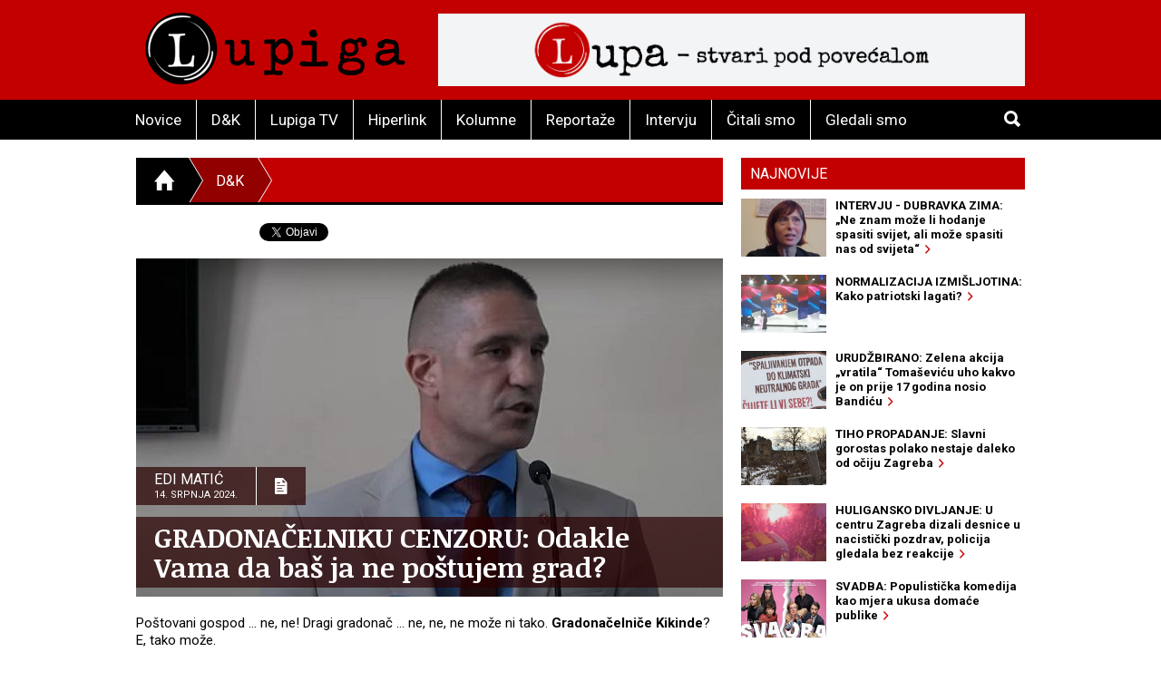

--- FILE ---
content_type: text/html; charset=utf-8
request_url: https://lupiga.com/vijesti/gradonacelniku-cenzoru-odakle-vama-da-bas-ja-ne-postujem-grad
body_size: 37228
content:
<!DOCTYPE html>
<!--[if IE 9]> <html class="lt-ie10" lang="hr" > <![endif]-->
<html class="no-js" lang="hr">
<head>
<meta content="text/html; charset=UTF-8" http-equiv="Content-Type">
<meta charset="utf-8">
<meta content="Lupiga" name="author">
<meta content="GRADONAČELNIKU CENZORU: Odakle Vama da baš ja ne poštujem grad?" name="title">
<meta content="GRADONAČELNIKU CENZORU: Odakle Vama da baš ja ne poštujem grad?" property="og:title">
<meta content="Bilo je i bit će zabranjenih koncerata, događaja, pisaca, slikara, filmova, knjiga … ali Vi ste prvi u svijetu (van Rusije, Sjeverne Koreje, Irana i još nekoliko diktatura), koji je samovoljno zabranio jedan književni festival. Mislite li da je preuzimanje uloge onog Bradburyjevog lika iz „Fahrenheita 451“, koji ima zadatak spaliti sve knjige u državi jer su vlasti čitanje knjiga ocijenile kao teški zločin – dobra odskočna daska za nastavak jedne političke karijere? Ja baš ne bih vjerovao u to. Ali, briga mene za Vašu karijeru, više me muči nešto drugo. Odakle Vama to – da baš ja, kao gost i domaćin festivala, ne poštujem Kikindu? Nismo se nikada vidjeli. Hoću reći - Vas nikada nismo vidjeli među festivalskom publikom, pa je dosta čudno da ste se u osamnaestoj festivalskoj godini zainteresirali za programske sadržaje i odmah mene proglasili nepoželjnim. " name="description">
<meta content="Bilo je i bit će zabranjenih koncerata, događaja, pisaca, slikara, filmova, knjiga … ali Vi ste prvi u svijetu (van Rusije, Sjeverne Koreje, Irana i još nekoliko diktatura), koji je samovoljno zabranio jedan književni festival. Mislite li da je preuzimanje uloge onog Bradburyjevog lika iz „Fahrenheita 451“, koji ima zadatak spaliti sve knjige u državi jer su vlasti čitanje knjiga ocijenile kao teški zločin – dobra odskočna daska za nastavak jedne političke karijere? Ja baš ne bih vjerovao u to. Ali, briga mene za Vašu karijeru, više me muči nešto drugo. Odakle Vama to – da baš ja, kao gost i domaćin festivala, ne poštujem Kikindu? Nismo se nikada vidjeli. Hoću reći - Vas nikada nismo vidjeli među festivalskom publikom, pa je dosta čudno da ste se u osamnaestoj festivalskoj godini zainteresirali za programske sadržaje i odmah mene proglasili nepoželjnim. " property="og:description">
<link href="https://lupiga.s3.eu-central-1.amazonaws.com/repository/article/horizontal_pic/13980/slider_nikola_lukac_kikinda.jpg" rel="image_src">
<meta content="https://lupiga.s3.eu-central-1.amazonaws.com/repository/article/horizontal_pic/13980/slider_nikola_lukac_kikinda.jpg" property="og:image">
<meta content="website" property="og:type">
<meta content="https://lupiga.com/vijesti/gradonacelniku-cenzoru-odakle-vama-da-bas-ja-ne-postujem-grad" property="og:url">
<meta content="Lupiga" property="og:site_name">
<meta content="Lupiga, GRADONAČELNIKU CENZORU: Odakle Vama da baš ja ne poštujem grad?, Novice" name="keywords">
<meta content="353388918130336" property="fb:app_id">
<meta content="all" name="robots">
<meta content="width=device-width, initial-scale=1.0" name="viewport">
<title>GRADONAČELNIKU CENZORU: Odakle Vama da baš ja ne poštujem grad? :: Novice :: Lupiga</title>
<meta name="csrf-param" content="authenticity_token" />
<meta name="csrf-token" content="Ty_pztLcxJDLIrPoMH6x0lsO08ARZBTCFL5WDPUNarRnu3Lv6VJIdDLXl_eI3Ooz40JXwaS10h3GCNJudEo7Rw" />


<link href="https://fonts.googleapis.com/css?family=Noticia+Text:400,700|Roboto:700,700italic,400,400italic&amp;subset=latin-ext,latin" rel="stylesheet" type="text/css">
<link rel="stylesheet" href="/assets/application-e27aa27f.css" data-turbo-track="reload" />
<link href="/ilightbox/src/css/ilightbox.css" rel="stylesheet">
<script src="/assets/application-0aafb3c8.js" defer="defer"></script>
<link rel="alternate" type="application/rss+xml" title="Novice sa www.lupiga.com internet stranice" href="https://lupiga.com/vijesti.xml" />
<style>
  .socials div.like{margin-top: 0px;}
</style>
</head>
<body>
<div id="fb-root"></div>
<script>
  (function(d, s, id) {
    var js, fjs = d.getElementsByTagName(s)[0];
    if (d.getElementById(id)) return;
    js = d.createElement(s); js.id = id;
    js.src = "//connect.facebook.net/hr_HR/all.js#xfbml=1&appId=353388918130336";
    fjs.parentNode.insertBefore(js, fjs);
  }(document, 'script', 'facebook-jssdk'));
</script>
<div class="off-canvas-wrap" data-offcanvas="">
<div class="inner-wrap">
<header class="page">
<div class="row vortex">
<div class="columns small-3 show-for-small-only">
<a class="left-off-canvas-toggle button" href="#" role="button">
<i class="icon ion-navicon-round"></i>
</a>
</div>
<div class="columns small-6 medium-4">
<h1><a title="Lupiga" href="/"><img src="/assets/lp_logo-e05be8bd.gif" /></a></h1>
</div>
<div class="columns small-3 text-right show-for-small-only">
<a class="button" href="#" id="toggle-search">
<i class="icon ion-search"></i>
</a>
</div>
<div class="columns medium-8 hide-for-small-only">
<div class="banner-728" role="banner">
<a target="_blank" href="https://lupa.lupiga.com"><img src="/images/banners/lupa_banner_728x90.png" width="728" height="90" /></a>
</div>
</div>
</div>
<div id="menu-and-search">
<div class="row">
<div class="columns medium-11 hide-for-small-only">
<ul class="inline-list menu">
<li class="">
<a href="/novice">Novice</a>
</li>
<li class="">
<a href="/drustvo-i-kultura">D&amp;K</a>
</li>
<li class="">
<a href="/lupiga-tv">Lupiga TV</a>
</li>
<li class="">
<a href="/hiperlink">Hiperlink</a>
</li>
<li class="">
<a href="/kolumne">Kolumne</a>
</li>
<li class="">
<a href="/reportaze">Reportaže</a>
</li>
<li class="">
<a href="/intervjui">Intervju</a>
</li>
<li class="">
<a href="/knjige">Čitali smo</a>
</li>
<li class="">
<a href="/filmovi">Gledali smo</a>
</li>
</ul>
</div>
<div class="columns small-12 medium-1 text-right">
<a class="button hide-for-small-only" href="#" id="toggle-search2">
<i class="icon ion-search"></i>
</a>
<div class="row collapse" id="search-medium">
<form action="https://lupiga.com/trazilica" accept-charset="UTF-8" method="get"><div class="columns small-10">
<input id="search" name="q" placeholder="Pretraži" size="30" type="text">
</div>
<div class="columns small-2">
<button class="button postfix">
<i class="icon ion-search"></i>
</button>
</div>
</form></div>
</div>
</div>
</div>

</header>
<!-- BEGIN Offset menu -->
<!-- Off Canvas Menu -->
<nav aria-label="Main" class="left-off-canvas-menu">
<ul class="off-canvas-list">
<li>
<label>Lupiga</label>
</li>
<li class="">
<a href="/novice">Novice</a>
</li>
<li class="">
<a href="/drustvo-i-kultura">D&amp;K</a>
</li>
<li class="">
<a href="/lupiga-tv">Lupiga TV</a>
</li>
<li class="">
<a href="/hiperlink">Hiperlink</a>
</li>
<li class="">
<a href="/kolumne">Kolumne</a>
</li>
<li class="">
<a href="/reportaze">Reportaže</a>
</li>
<li class="">
<a href="/intervjui">Intervju</a>
</li>
<li class="">
<a href="/knjige">Čitali smo</a>
</li>
<li class="">
<a href="/filmovi">Gledali smo</a>
</li>
</ul>
</nav>
<!-- close the off-canvas menu -->
<a class="exit-off-canvas"></a>
<!-- END Offset menu -->
<div class="main" role="main">
<div class="row">
<div class="medium-8 columns">
<div class="section-title">
<ul class="breadcrumb">
<li>
<a href="/">
<i class="icon ion-home"></i>
</a>
</li>
<li class="current hide-for-small-only">
<a href="/drustvo-i-kultura">D&amp;K</a>
</li>
<li>
<a href="#">&nbsp;</a>
</li>
</ul>
</div>


<div class="articles">
<div class="row">
<div class="columns">
<article class="details">
<div class="socials" style="position: relative; z-index:1004;">
  <div class="like">
    <div class="fb-like" data-href="https://lupiga.com/vijesti/gradonacelniku-cenzoru-odakle-vama-da-bas-ja-ne-postujem-grad" data-send="false" data-layout="button_count" data-width="128" data-show-faces="false" data-font="arial"></div>
  </div>

  <div class="tweet" data-twitter-username="rekreacija">
    <a href="https://twitter.com/share" class="twitter-share-button" data-url="https://lupiga.com/vijesti/gradonacelniku-cenzoru-odakle-vama-da-bas-ja-ne-postujem-grad" data-via="lupigacom" data-lang="HR">Tweet</a>
  </div>

  <div class="plusone">
    <div class="g-plusone" data-size="medium" data-annotation="none" data-href="https://lupiga.com/vijesti/gradonacelniku-cenzoru-odakle-vama-da-bas-ja-ne-postujem-grad" data-callback="onGPlusShareCallback"></div>
  </div>
</div>
<div class="clear"></div>


<div class="lead-pic">
<img alt="GRADONAČELNIKU CENZORU: Odakle Vama da baš ja ne poštujem grad?" src="https://lupiga.s3.eu-central-1.amazonaws.com/repository/article/horizontal_pic/13980/slider_nikola_lukac_kikinda.jpg" />
<div class="publish-info">
<div class="date-and-icon">
<div class="date">
<h3>Edi Matić</h3>
<h4>14. srpnja 2024.</h4>
</div>
<i class="icon ion-document-text"></i>
</div>
<h1>GRADONAČELNIKU CENZORU: Odakle Vama da baš ja ne poštujem grad?</h1>
</div>
</div>

<div class="lead"><p>Poštovani gospod &hellip; ne, ne! Dragi gradonač &hellip; ne, ne, ne može ni tako. <strong>Gradonačelniče Kikinde</strong>? E, tako može.</p>
<p>Dakle, gradonačelniče Kikinde!</p>
<p>* U Buenos Airesu, omanjem mjestašcetu u dalekoj Argentini, gradska je uprava <strong>zabranila </strong>održavanje festivala elektronske muzike, zbog pretjeranog konzumiranja droge od čega je umrlo pet posjetitelja festivala.</p>
<p>* Na jednom privatnom otočiću karipskog arhipelaga, točnije - u državi Trinidad i Tobago, vlasti su <strong>zabranile </strong>održavanje Festivala bluda, za koji je pedesetak muškaraca već platilo kartu od 5.000 eura da bi slobodno bludničili sa stotinjak prostitutki.</p>
<p>* Vlada jedne kineske pokrajine je u gradu Qianxi, nakon 600 godina tradicije, <strong>zabranila </strong>održavanje festivala jedenja pasa, na kojem bi se svake godine zaklalo i pojelo oko 15.000 pasa.</p>
<p>* Gradonačelnik Kikinde Nikola Lukač, osobno je <strong>spriječio održavanje književnog festivala Kikinda short story</strong>. Ne baš osobno, već u pratnji petorice nabildanih crnomajicaša čije argumente nikada ne valja propitkivati.</p>
<p>Tako, gradonačelniče, već sad na Googlu izgleda pretraga pojma &bdquo;zabranjeni festivali&ldquo; (preskačem ovdje festival <strong>&bdquo;Mir&euml;dita, dobar dan!&ldquo;</strong> koji je istog dana zabranjen, s tim da je u njihovom slučaju huligane-zabranitelje pratila policija).&nbsp;</p>
<p>Vidite li, gradonačelniče, nekakve povezanosti Buenos Airesa, Trinidada, Qianxija i &ndash; Kikinde?&nbsp;</p>
<p>U lepezu razloga zabrana &ndash; od umiranja zbog droge, preko bludničenja, razvrata, do masovnog klanja i žderanja životinja &ndash; Vi ste ubacili književnost, novinarstvo i kulturu kao nepoželjne. Jer po Vašim riječima &bdquo;<strong>gostujući autori ne poštuju moju Kikindu, moju državu i mog predsjednika&ldquo;</strong>.&nbsp;</p>
<p>Bilo je i bit će zabranjenih koncerata, događaja, pisaca, slikara, filmova, knjiga &hellip; ali Vi ste prvi u svijetu (van Rusije, Sjeverne Koreje, Irana i još nekoliko diktatura), koji je samovoljno zabranio jedan književni festival.</p>
<p>Mislite li da je preuzimanje uloge onog Bradburyjevog lika iz &bdquo;Fahrenheita 451&ldquo;, koji ima zadatak spaliti sve knjige u državi jer su vlasti čitanje knjiga ocijenile kao teški zločin &ndash; dobra odskočna daska za nastavak jedne političke karijere? Ja baš ne bih vjerovao u to. Čak ni u tom okruženju u kojem ste.&nbsp;</p>
<p style="text-align: center;"><img src="https://lupiga.s3.eu-central-1.amazonaws.com/repository/picture/lead_pic/5378/kikinda_short_zabrana.jpg" border="0" alt="Kikinda short" width="650" height="426" /><br /><span style="font-size: x-small;"><strong>Protjerani učesnici festivala (FOTO: Branko Marković)</strong></span></p>
<p>Ali, <strong>briga mene za Vašu karijeru</strong>, više me muči nešto drugo. Odakle Vama to &ndash; da baš ja, kao gost i domaćin festivala, <strong>ne poštujem Kikindu</strong>? Ajde, kao, stvarno me nije briga za Vašeg predsjednika jednako kao ni za predsjednika San Marina ili Burkine Faso, tu ste u pravu, ali po čemu ja to ne poštujem Kikindu?&nbsp;</p>
<p>Nismo se nikada vidjeli. Hoću reći - <strong>Vas nikada nismo vidjeli među festivalskom publikom</strong>, pa je dosta čudno da ste se u osamnaestoj festivalskoj godini zainteresirali za programske sadržaje i odmah mene proglasili nepoželjnim. Možda ste pročitali desetke muzičkih, dramskih i znanstvenih tekstova, bezbroj novinskih kolumni i onih 80-ak knjiga koje su izdali ostali ovogodišnji učesnici, dobitnici važnih nacionalnih i međunarodnih nagrada &ndash; pa procijenili da sam jednako neugodan za Vaše svjetonazore ili političku opciju? I tu griješite, jer ja sam povremeno neugodan samo za slične političke opcije s ove strane granice &ndash; imam doma dovoljno sranja, pa mi u gostima preostaje jedino da uživam, a na kikindskom sam festivalu zaista uvijek uživao u šarolikosti kulture koju je donosio.&nbsp;</p>
<p>E, da &hellip; sjetio sam se još jedne slučajne sličnosti s onim kako je u beogradskoj zabrani festivala &bdquo;Mir&euml;dita, dobar dan!&ldquo; huligane pratila policija. U Kikindi policija zaista nije pratila, moramo biti korektni pa to priznati&hellip; ali u prvoj uličici koja od biblioteke vodi ka alternativnom festivalskom prostoru na privatnom imanju &ndash; dočekala me je spremna patrola s kaznom od pedesetak eura. Ne, ne, ni slučajno ne aludiram da je to kazna za sudjelovanje na festivalu &ndash; siguran sam da je u pitanju najobičnije kazna za prometni prekršaj. U prvoj uličici koja od biblioteke vodi ka alternativnom festivalskom prostoru na privatnom imanju.</p>
<p>Što se tiče mog odnosa s Kikindom, ovdje ću dodati jedan sitan događaj. Tamo neke godine, nakon festivalskog programa otišli smo na večeru gdje je bila i živa muzika &ndash; <strong>Hendrix i njegovi pajdaši</strong>. S ciganima sam (nekako se nitko od mojih prijatelja Roma ne ljuti kad im kažem &ndash; ciganin), za njihovim stolom provodio pauze u kojima smo brbljali o koječemu. Iduće godine, nakon programa ponovo smo išli u neku od kafana i tamo je bila muzika. Kad sam ušao, cigani su digli ruke i viknuli: &bdquo;Evo ga!&ldquo;. To Vam hoću reći, gradonačelniče &ndash; kao iz onog stiha: &bdquo;to il nemaš ili imaš / da te s vrata spazi primaš&ldquo;. S Hendrixom sam u narednim godinama popio pokoju kavu, pričao o unucima, javio se kad mu je bilo teško nakon smrtnog slučaja u familiji i tako to.&nbsp;</p>
<p>Ne trebam ja poštovati administrativno područje Kikinde,<strong> ja tamo imam ljude koje poštujem</strong> &ndash; jednog Hendrixa, jednog Slobodana, šampiona dobrovoljnog davanja krvi za kojeg tražim balote po Splitu, jednog Iliju koji mi iz godine u godinu donosi svoje sireve, jednu divnu Margit, Veru, Višnju, Srđana, Slobu &hellip; i mnoštvo onih s kojima me je povezao baš festival Kikinda short. I svi dignemo ruke visoko u zrak kad se sretnemo.</p>
<p>Gradonačelniče, oprostite na paušalnoj pretpostavci, ali zaista mislim da nitko od 250 dosadašnjih učesnika festivala iz cijelog svijeta, ne bi radosno podigao ruke u znak dobrodošlice, da Vas nekim čudom ugledaju kao posjetitelja &ndash; jer&nbsp;protjerivanjem ovogodišnjih učesnika protjerali ste i prethodne, kao i sve ono što su otvorenog srca donijeli Kikindi.</p>
<p style="text-align: center;"><img src="https://lupiga.s3.eu-central-1.amazonaws.com/repository/picture/lead_pic/5377/kikinda_short_publika.jpg" border="0" alt="Kikinda short" width="650" height="434" /><br /><span style="font-size: x-small;"><strong>Dio publike na festivalu koji je na koncu održan na privatnom imanju (FOTO: Branko Marković)</strong></span></p>
<p>Čujem da se Kikinda namjerava kandidirati <strong>za nacionalnu prijestolnicu kulture</strong>? Mislite li da je za to dovoljno po banderama objesiti nekoliko ludaja, izvesti Kiku u šetnju i na razglas puštati huk sova? Mogu Vam ja odgovoriti &ndash; ne samo da nije dovoljno, već je i smiješno. Protjerali ste grupu pisaca iz &bdquo;svog&ldquo; grada, uveli ste cenzuru čitanja, obezvrijedili dugogodišnji rad jednog ozbiljnog, međunarodno priznatog kulturnog događanja i samovoljno se postavili kao selektor književnih i novinarskih radova. Što je sljedeće? U pratnji pet nabildanih crnomajicaša pregledat ćete eksponate u Terri? Što ako naiđete na skulpturu koja nije po Vašem ukusu, pretjerano se šali s likom omiljenog predsjednika ili ima skrivenu poruku kritike društva kojem ste Vi na čelu? Hoće li kabadahije tetoviranih leđa čekićima porazbijati antisrpska oblikovanja terakote ili ćete samo naložiti uklanjanje radova koji ne poštuju &bdquo;Vaše&ldquo;?&nbsp;</p>
<p>Nadam se da nećete. Zbog svih onih ljudi u Kikindi koji zaslužuju ići naprijed, a što im može priuštiti samo moderna i suvremena kultura &ndash; ona koja se pomakla pokoji korak dalje od stihova režimskih pjesnika, igranja kola uz gusle, korinđanja, dana ludaje, tucanijade, revene, preskakanja vatre i sličnih seoskih tradicija. Suvremena nezavisna kultura, naročito ona književna, na Vaše čuđenje i bijes &ndash; često je kritična prema političkim sistemima, potiče na razmišljanje, budi svijest o građanskoj demokraciji, vraća vjeru u smisao &hellip; a kad je se pokušava ugušiti &ndash; postaje nukleus otpora.&nbsp;</p>
<p>Da Vam to dočaram onim stihom Mike Antića baš iz pjesme o Kikindi: <strong>&bdquo;Kažu ljudi, a kaže i vreme / prgava nam i pamet i seme&ldquo;</strong>.</p>
<p>Velika je Kikinda. Veća od mnogih koji su je dobili na upravljanje i puna velikih, običnih ljudi. Vaši sugrađani, okupljeni pred bibliotekom u iščekivanju osamnaestog festivala, slijedili su nas do alternativne lokacije, tamo donosili pakete vode i pivo za zajedničko osvježavanje, pazili da ne bace opuške u vrt, sjedili po travi, stajali na nogama, odslušali sve priče koje smo im donijeli, aplaudirali i, nakon svega, <strong>družili se s nama</strong>. To su oni Kikinđani koje ste mogli vidjeti i prethodnih godina u bašti biblioteke kako slušaju festivalske priče. Pardon, niste ih mogli vidjeti, jer niste nikada navratili. Oni su svakako zaslužili moje poštovanje i moje zahvale. Hoću reći: <strong>&bdquo;Mater vetru, dok je nama nas&hellip;&ldquo;</strong></p>
<p style="text-align: right;"><strong>Lupiga.Com</strong></p>
<p style="text-align: right;"><span style="font-size: x-small;"><strong>Naslovna fotografija: screenshot/YouTube</strong></span></p>
<p style="text-align: left;"><strong>Sviđa vam se ono što radimo? Želite više ovakvih tekstova? Možete nas financijski poduprijeti uplatom preko ovog QR koda. Svaka pomoć naših čitatelja uvijek je i više nego dobrodošao vjetar u leđa.</strong></p>
<p><img style="display: block; margin-left: auto; margin-right: auto;" src="https://lupiga.s3.eu-central-1.amazonaws.com/repository/picture/lead_pic/4926/400.jpg" border="0" width="400" height="64" /></p>
<p>&nbsp;</p></div>
</article>
</div>
</div>
<div class="row related">
<div class="columns">
<h3 class="stamp-o">Srodne novice</h3>
<ul class="related-articles">
<li><a href="/knjige/toni-anatomija-balkanske-protuhe-na-kakve-smo-navikli"><h1>TONI: Anatomija balkanske protuhe na kakvu smo navikli</h1></a></li>
<li><a href="/vijesti/nista-od-cenzure-i-zabrane-factum-omogucio-online-gledanje-mirotvorca"><h1>NIŠTA OD CENZURE I ZABRANE: Factum omogućio online gledanje „Mirotvorca“</h1></a></li>
<li><a href="/vijesti/otvoreno-pismo-kultura-i-umjetnost-ne-smiju-biti-taoci-nasilnih-skupina"><h1>OTVORENO PISMO: „Kultura i umjetnost ne smiju biti taoci nasilnih skupina“</h1></a></li>
<li><a href="/vijesti/anatomija-zabrane-zivot-u-zemlji-gdje-nediljci-odlucuju-sto-je-dopusteno"><h1>ANATOMIJA ZABRANE: Život u zemlji gdje nediljci odlučuju što je dopušteno</h1></a></li>
<li><a href="/vijesti/hrvatska-u-usima-umjesto-sunca-mora-i-suvenira-listen-to-croatia-putnicima-u-hrvatskoj-nudi-pricu"><h1>HRVATSKA U UŠIMA: Umjesto sunca, mora i suvenira „Listen to Croatia“ putnicima u Hrvatskoj nudi – priču</h1></a></li>
<li><a href="/intervjui/paralelni-intervju-dobitnici-nagrada-prozak-i-na-vrh-jezika-katarina-bosnjak-i-alen-zivkovic"><h1>PARALELNI INTERVJU: Dobitnici nagrada Prozak i Na vrh jezika - Katarina Bošnjak i Alen Živković</h1></a></li>
<li><a href="/intervjui/intervju-sara-huskic-mislim-da-mogu-otvoreno-kritizirati-nas-mentalitet-jer-sam-ga-temeljito-prozivjela"><h1>INTERVJU - SARA HUSKIĆ: „Mislim da mogu otvoreno kritizirati naš mentalitet, jer sam ga temeljito proživjela“</h1></a></li>
<li><a href="/knjige/konformist-klasik-u-novom-izdanju"><h1>KONFORMIST: I danas stilski jednako provokativan, a tematski itekako aktualan</h1></a></li>
<li><a href="/knjige/o-cemu-ne-govorimo-slavenka-drakulic-bez-sentimentalizma-i-faktografski-egzaktno"><h1>O ČEMU NE GOVORIMO: Slavenka Drakulić bez sentimentalizma i faktografski egzaktno</h1></a></li>
<li><a href="/knjige/osvajanje-citalackog-prostora-tatjanin-svijet-knjizevnosti"><h1>OSVAJANJE ČITALAČKOG PROSTORA: Tatjanin svijet književnosti</h1></a></li>
</ul>
</div>
</div>
<div class="row related">
<turbo-frame id="list_comments"><div class="columns">
<span class="comments-count">
broj komentara:
<strong>12</strong>
</span>
<h3 class="stamp-o">Komentari</h3>
<a name="comments"></a>
<div id="comments">
<form class="new_comment" id="new_comment" action="/vijesti/gradonacelniku-cenzoru-odakle-vama-da-bas-ja-ne-postujem-grad/komentari" accept-charset="UTF-8" method="post"><input type="hidden" name="authenticity_token" value="HqQMVnrfOwgSFEz_gomvSNduUtLyR4IL-x3LStmvfeuk64SdE9kUtk83yprQDNyzwilUXOkjOOrw100aa-ALtA" /><div class="row">
<div class="columns medium-6 small-12">
</div>
</div>
<div class="row">
<div class="columns small-12">
<label class="">
Ime / nadimak *(obavezno)
<input placeholder="tvoje ime ili nadimak" type="text" value="" name="comment[title]" id="comment_title" />
</label>

</div>
</div>
<div class="row">
<div class="columns small-12">
<label class="">
Komentar *(obavezno)
<textarea cols="45" rows="5" placeholder="tvoj komentar" name="comment[comment]" id="comment_comment">
</textarea>
</label>

</div>
</div>
<div class="row">
<div class="columns small-12">
<label class="">
E-mail (opcija)
<input placeholder="primjer@domena.com" type="text" value="" name="comment[email]" id="comment_email" />
</label>

</div>
</div>
<div class="row">
<div class="columns small-12">
<button class="button">
Pošalji komentar &nbsp;&nbsp;
<i class="icon ion-chevron-right"></i>
</button>
</div>
</div>
</form></div>
<a id="komentari" name="komentari"></a>
<ol class="comments-list">
<li>
<strong class="commenter">
Prolaznik
</strong>
<abbr>
prije
1 godinu
</abbr>
<div class="comment-text"><p>Možda Holivud jest učinio čuda za američku kulturu, a parovi, zadruge i slično za srpsku nekulturu. Eto, toliko.</p></div>
</li>
<li>
<strong class="commenter">
NjoNjo
</strong>
<abbr>
prije
1 godinu
</abbr>
<div class="comment-text"><p>"...Na primjer, više je Hollywood uradio na promociji američke kulture, nego svi američki pisci i slikari zajedno..."?
<br />   Pa da. Za americku kulturu. Srbija nema Hollywood, ali ima fasiste koji sad brinu o srpskoj kulturi. Ne treba im nikakav Hollywood, a ne trebaju joj ni knjizevnici. 
<br /> Usto,  Hollywood svoju produkciju temelji na knjizevnosti, pa mozemo reci da (Hollywood) propagira i siri i americku knjizevnost i americku kulturu opcenito. A, kao sto svi znamo, fasisti su potpuno nekulturni i nenacitani, pa od svega sto mrze najvise mrze knjizevnost. 
<br />   Na kraju, Hollywood ne zabranjuje festivale... barem ne one knjizevne. Srpski fasisti ne zabranjuju turbo folk festivale, ali knjizevne zabranjuju. 
<br />   Za ono: "...Što se tiče Kikinde, da gradonačelnik nije zabranio festival, ne bi niko ni čuo za njega...", to je netocno. Tocno je ovako: Što se tiče Kikinde, da gradonačelnik nije zabranio festival, ne bi niko ni čuo za njega... dakle za srpskog fasistickog gradonacelnika. Sad su svi culi. Za njega. Zove se Nikola Lukac, gradonacelnik je Kikinde, fasist, nekulturan i neobrazovan.</p></div>
</li>
<li>
<strong class="commenter">
Internet ratnik 
</strong>
<abbr>
prije
1 godinu
</abbr>
<div class="comment-text"><p>Nije to ironija,nego surova istina.Na primjer, više je Hollywood uradio na promociji američke kulture, nego svi američki pisci i slikari zajedno.Što se tiče Kikinde, da gradonačelnik nije zabranio festival, ne bi niko ni čuo za njega. </p></div>
</li>
<li>
<strong class="commenter">
NjoNjo
</strong>
<abbr>
prije
1 godinu
</abbr>
<div class="comment-text"><p>"...Realno, daleko više srpskoj kulturi doprinose, zadruga, parovi, grand produkcija, nego svi festivali zajedno..."?
<br />  Onda je i ovo bila ironija???
<br />Nije. I upravo je zato Srbija tu gdje jest - zabranjuje knjizevnost. Zabranjuje kulturu. Nista cudno... to su obicna, svakodnevna fasisticka posla. Ciscenje. Svega sto valja. </p></div>
</li>
<li>
<strong class="commenter">
Internet ratnik 
</strong>
<abbr>
prije
1 godinu
</abbr>
<div class="comment-text"><p>Prolazniče i njonjo, vas dvojica ne biste prepoznali ironiju i kad bi vas udario voz na kome piše IRONIJA.</p></div>
</li>
</ol>
<div class="pagination-centered" data-controller="comments" style="padding: 0px 10px 20px; display: flex; justify-content: center; align-items: center;">
<nav class="pagy series-nav" aria-label="Pages"><a role="link" aria-disabled="true" aria-label="Previous">&lt;</a><a role="link" aria-disabled="true" aria-current="page">1</a><a href="/vijesti/gradonacelniku-cenzoru-odakle-vama-da-bas-ja-ne-postujem-grad?page=2" rel="next">2</a><a href="/vijesti/gradonacelniku-cenzoru-odakle-vama-da-bas-ja-ne-postujem-grad?page=3">3</a><a href="/vijesti/gradonacelniku-cenzoru-odakle-vama-da-bas-ja-ne-postujem-grad?page=2" rel="next" aria-label="Next">&gt;</a></nav>
</div>
</div>
</turbo-frame></div>
</div>
</div>
<div class="medium-4 columns aside selected-content">
<ul class="tabs" data-tab="" id="newest">
<li class="tab-title active">
<a href="#najnovije">Najnovije</a>
</li>
</ul>
<div class="tabs-content">
<div class="content active" id="najnovije">
<article>
<a class="row collapse" href="/intervjui/intervju-dubravka-zima-ne-znam-moze-li-hodanje-spasiti-svijet-ali-moze-spasiti-nas-od-svijeta">
<div class="columns small-4">
<div class="lead-pic"><img alt="" src="https://lupiga.s3.eu-central-1.amazonaws.com/repository/article/vertical_pic/14984/mala.jpg" width="100" height="80" /></div>
</div>
<div class="columns small-8">
<h2>INTERVJU - DUBRAVKA ZIMA: „Ne znam može li hodanje spasiti svijet, ali može spasiti nas od svijeta“&nbsp;&nbsp;<i class="icon ion-chevron-right"></i></h2>
</div>
</a>
</article>
<article>
<a class="row collapse" href="/kolumne/normalizacija-izmisljotina-kako-patriotski-lagati">
<div class="columns small-4">
<div class="lead-pic"><img alt="" src="https://lupiga.s3.eu-central-1.amazonaws.com/repository/article/vertical_pic/14951/mala.jpg" width="100" height="80" /></div>
</div>
<div class="columns small-8">
<h2>NORMALIZACIJA IZMIŠLJOTINA: Kako patriotski lagati?&nbsp;&nbsp;<i class="icon ion-chevron-right"></i></h2>
</div>
</a>
</article>
<article>
<a class="row collapse" href="/vijesti/urudzbirano-zelena-akcija-vratila-tomasevicu-uho-koje-je-on-prije-17-godina-nosio-bandicu">
<div class="columns small-4">
<div class="lead-pic"><img alt="" src="https://lupiga.s3.eu-central-1.amazonaws.com/repository/article/vertical_pic/14952/mala.jpg" width="100" height="80" /></div>
</div>
<div class="columns small-8">
<h2>URUDŽBIRANO: Zelena akcija „vratila“ Tomaševiću uho kakvo je on prije 17 godina nosio Bandiću&nbsp;&nbsp;<i class="icon ion-chevron-right"></i></h2>
</div>
</a>
</article>
<article>
<a class="row collapse" href="/reportaze/tiho-propadanje-slavni-gorostas-polako-nestaje-daleko-od-ociju-zagreba">
<div class="columns small-4">
<div class="lead-pic"><img alt="" src="https://lupiga.s3.eu-central-1.amazonaws.com/repository/article/vertical_pic/14918/mala.jpg" width="100" height="80" /></div>
</div>
<div class="columns small-8">
<h2>TIHO PROPADANJE: Slavni gorostas polako nestaje daleko od očiju Zagreba&nbsp;&nbsp;<i class="icon ion-chevron-right"></i></h2>
</div>
</a>
</article>
<article>
<a class="row collapse" href="/vijesti/huligani-divljali-centrom-zagreba-dizali-desnice-u-nacisticki-pozdrav-policija-gledala-bez-reakcije">
<div class="columns small-4">
<div class="lead-pic"><img alt="" src="https://lupiga.s3.eu-central-1.amazonaws.com/repository/article/vertical_pic/14885/mala.jpg" width="100" height="80" /></div>
</div>
<div class="columns small-8">
<h2>HULIGANSKO DIVLJANJE: U centru Zagreba dizali desnice u nacistički pozdrav, policija gledala bez reakcije&nbsp;&nbsp;<i class="icon ion-chevron-right"></i></h2>
</div>
</a>
</article>
<article>
<a class="row collapse" href="/filmovi/svadba-populisticka-komedija-kao-mjera-ukusa-domace-publike">
<div class="columns small-4">
<div class="lead-pic"><img alt="" src="https://lupiga.s3.eu-central-1.amazonaws.com/repository/article/vertical_pic/14854/mala.jpg" width="100" height="80" /></div>
</div>
<div class="columns small-8">
<h2>SVADBA: Populistička komedija kao mjera ukusa domaće publike&nbsp;&nbsp;<i class="icon ion-chevron-right"></i></h2>
</div>
</a>
</article>
<article>
<a class="row collapse" href="/kolumne/fragmenti-iz-dnevnika-laszlo-vegel-politika-identiteta-kao-plen-dnevne-politike">
<div class="columns small-4">
<div class="lead-pic"><img alt="" src="https://lupiga.s3.eu-central-1.amazonaws.com/repository/article/vertical_pic/14853/mala.jpg" width="100" height="80" /></div>
</div>
<div class="columns small-8">
<h2>FRAGMENTI IZ DNEVNIKA: Plen dnevne politike&nbsp;&nbsp;<i class="icon ion-chevron-right"></i></h2>
</div>
</a>
</article>
<article>
<a class="row collapse" href="/kolumne/ne-vrijedno-spomena-zabiljeske-americkog-skribomana-ii">
<div class="columns small-4">
<div class="lead-pic"><img alt="" src="https://lupiga.s3.eu-central-1.amazonaws.com/repository/article/vertical_pic/14852/mala.jpg" width="100" height="80" /></div>
</div>
<div class="columns small-8">
<h2>[NE]VRIJEDNO SPOMENA: Zabilješke američkog skribomana (II)&nbsp;&nbsp;<i class="icon ion-chevron-right"></i></h2>
</div>
</a>
</article>
<article>
<a class="row collapse" href="/vijesti/ajmo-ustase-i-pozlaceni-kic-trimalhionova-gozba-na-splitskim-gripama">
<div class="columns small-4">
<div class="lead-pic"><img alt="" src="https://lupiga.s3.eu-central-1.amazonaws.com/repository/article/vertical_pic/14819/mala.jpg" width="100" height="80" /></div>
</div>
<div class="columns small-8">
<h2>„AJMO USTAŠE“ I POZLAĆENI KIČ: Trimalhionova gozba na splitskim Gripama&nbsp;&nbsp;<i class="icon ion-chevron-right"></i></h2>
</div>
</a>
</article>
<article>
<a class="row collapse" href="/hiperlink/zlocin-kao-javna-tajna-mrlja-na-savjesti-citavoga-grada">
<div class="columns small-4">
<div class="lead-pic"><img alt="" src="https://lupiga.s3.eu-central-1.amazonaws.com/repository/article/vertical_pic/14786/mala.jpg" width="100" height="80" /></div>
</div>
<div class="columns small-8">
<h2>ZLOČIN KAO JAVNA TAJNA: Mrlja na savjesti čitavoga grada&nbsp;&nbsp;<i class="icon ion-chevron-right"></i></h2>
</div>
</a>
</article>
</div>
</div>
<div class="columnists">
<article class="odd">
<a href="/kolumne/normalizacija-izmisljotina-kako-patriotski-lagati">
<div class="author-pic"><img style="height:105px;" src="https://lupiga.s3.eu-central-1.amazonaws.com/repository/kolumna/fotke/srdjan_puhalo_right.png" /></div>
<div class="stamp-wrapper clearfix">
<h3 class="stamp">Kolumna</h3>
</div>
<div class="author-and-title">
<h2>Srđan Puhalo</h2>
<h1>NORMALIZACIJA IZMIŠLJOTINA: Kako patriotski lagati?</h1>
</div>
</a>
</article>
<article class="even">
<a href="/kolumne/fragmenti-iz-dnevnika-laszlo-vegel-politika-identiteta-kao-plen-dnevne-politike">
<div class="author-pic"><img style="height:105px; -moz-transform: scaleX(-1);-o-transform: scaleX(-1);-webkit-transform: scaleX(-1);transform: scaleX(-1);filter: FlipH;-ms-filter: &quot;FlipH&quot;;" src="https://lupiga.s3.eu-central-1.amazonaws.com/repository/kolumna/fotke/laszlo_vegel_right.png" /></div>
<div class="stamp-wrapper clearfix">
<h3 class="stamp">Kolumna</h3>
</div>
<div class="author-and-title">
<h2>László Végel</h2>
<h1>FRAGMENTI IZ DNEVNIKA: Plen dnevne politike</h1>
</div>
</a>
</article>
</div>

<div class="row">
<div class="columns">
<h3 class="stamp-o black-bg">
<a href="/hiperlink">Hiperlink</a>
</h3>
<article>
<a href="/hiperlink/zlocin-kao-javna-tajna-mrlja-na-savjesti-citavoga-grada">
<h1>ZLOČIN KAO JAVNA TAJNA: Mrlja na savjesti čitavoga grada</h1>
</a>
</article>
<article>
<a href="/hiperlink/gospoda-o-izuzetna-umjesnost-pisanja-tatjane-gromace">
<h1>GOSPOĐA O.: Izuzetna umješnost pisanja Tatjane Gromače</h1>
</a>
</article>
<article>
<a href="/hiperlink/slavoj-zizek-u-idealnom-svijetu-trebali-bismo-poceti-s-hapsenjem-putina-netanjahua-i-samog-trumpa">
<h1>SLAVOJ ŽIŽEK: U idealnom svijetu, trebali bismo početi s hapšenjem Putina, Netanjahua… i samog Trumpa</h1>
</a>
</article>
<article>
<a href="/hiperlink/biljeznica-robija-k-posjet-ambulanti">
<h1>BILJEŽNICA ROBIJA K.: Posjet ambulanti</h1>
</a>
</article>
<article>
<a href="/hiperlink/slucaj-ive-rincic-normalizacija-fasizma-pod-maskom-objektivnosti">
<h1>SLUČAJ IVE RINČIĆ: Normalizacija fašizma pod maskom „objektivnosti“</h1>
</a>
</article>
<article>
<a href="/hiperlink/slavoj-zizek-buducnost-zohrana-mamdanija-su-razocarani-trumpovci-a-ne-dosadni-inertni-centar">
<h1>SLAVOJ ŽIŽEK: Budućnost Zohrana Mamdanija su razočarani trumpovci, a ne dosadni inertni centar</h1>
</a>
</article>
<article>
<a href="/hiperlink/biljeznica-robija-k-moj-grad">
<h1>BILJEŽNICA ROBIJA K.: Moj Grad</h1>
</a>
</article>
<article>
<a href="/hiperlink/heni-erceg-iz-bosne-smo-saznali-kakva-komunjarska-banda-vodi-glavni-grad-hrvata">
<h1>HENI ERCEG: Iz Bosne smo saznali kakva komunjarska banda vodi glavni grad Hrvata</h1>
</a>
</article>
<h3 class="stamp-o">
<a href="/recepti">Recepti</a>
</h3>
<ul class="side-list">
<li><a href="/recepti/domaci-sok-od-bazge">Domaći sok od bazge</a></li>
<li><a href="/recepti/burek-bosanski-za-1-odraslu-osobu">Burek (bosanski) za 1 odraslu osobu</a></li>
<li><a href="/recepti/drugacija-svinjska-jetrica">Drugačija svinjska jetrica</a></li>
</ul>
<h3 class="stamp-o">
<a href="/enciklopedija">E-ciklopedija</a>
</h3>
<ul class="side-list">
<li><a href="/enciklopedija/povijesni-put-hitlerove-klonje">Povijesni put Hitlerove &#39;klonje&#39;</a></li>
<li><a href="/enciklopedija/yugo-urbana-legenda">Yugo - urbana legenda</a></li>
<li><a href="/enciklopedija/freedom-theatre-teatar-slobode">Freedom Theatre (Teatar slobode)</a></li>
</ul>
<div class="banner" style="margin-bottom: 0;">
<a style="display:block; padding: 10px 0;" href="https://lupiga.com/vijesti/tekst-natjecaja-za-regionalne-novinarske-nagrade-srdjan-aleksic-2025"><img alt="Regionalni konkurs 2023" src="https://lupiga.s3.eu-central-1.amazonaws.com/repository/article/horizontal_pic/13610/medium_velika.jpg" width="300" height="174" /></a>
</div>
<div class="banner">
<a style="display:block; padding: 10px 0;" href="https://lupiga.com/reflektor"><img alt="Reflektor" src="/assets/reflektor-973ff1eb.jpg" width="300" height="200" /></a>
</div>
<a class="twitter-timeline" height="250" href="https://twitter.com/lupigacom" data-widget-id="526761561776349184" style="margin-bottom: 10px;"></a>
<div id="fb-likebox"><div class="fb-page" data-href="https://www.facebook.com/lupiga" data-height="367" data-small-header="false" data-adapt-container-width="true" data-hide-cover="false" data-show-facepile="true" data-show-posts="false"><div class="fb-xfbml-parse-ignore"><blockquote cite="https://www.facebook.com/lupiga"><a href="https://www.facebook.com/lupiga">Lupiga.com</a></blockquote></div></div></div>


</div>
</div>

</div>
</div>

</div>
<footer class="page">
<div class="row">
<div class="columns text-center">
<ul class="inline-list menu">
<li>
<a href="/impressum"><i class="icon ion-chevron-right"></i>Impressum</a>
</li>
<li>
<a href="mailto:webmaster@lupiga.com"><i class="icon ion-chevron-right"></i>Webmaster - Kontakt</a>
</li>
<li>
<a href="mailto:marketing@lupiga.com"><i class="icon ion-chevron-right"></i>Marketing - Kontakt</a>
</li>
<li>
<a href="/politika-privatnosti"><i class="icon ion-chevron-right"></i>Politika privatnosti</a>
</li>
</ul>
<p class="copyright">
&copy; LUPIGA
2026
|
<a href="/">www.lupiga.com</a>
</p>
<h2 class="logo"><a href="/"><img src="/assets/lp_logo-e05be8bd.gif" /></a></h2>
</div>
</div>
</footer>
</div>
</div>


<!-- google plus one button code -->
<script>
  (function() {
    var po = document.createElement('script'); po.type = 'text/javascript'; po.async = true;
    po.src = 'https://apis.google.com/js/plusone.js';
    var s = document.getElementsByTagName('script')[0]; s.parentNode.insertBefore(po, s);
  })();
</script>
<!-- twitter widgets script -->
<script src="https://platform.twitter.com/widgets.js" type="text/javascript"></script>
<!-- Google tag (gtag.js) -->
<script async src="https://www.googletagmanager.com/gtag/js?id=UA-365566-1"></script>
 <script>
     window.dataLayer = window.dataLayer || [];
       function gtag(){dataLayer.push(arguments);}
       gtag('js', new Date());

       gtag('config', 'UA-365566-1');
 </script>

</body>
</html>


--- FILE ---
content_type: text/html; charset=utf-8
request_url: https://accounts.google.com/o/oauth2/postmessageRelay?parent=https%3A%2F%2Flupiga.com&jsh=m%3B%2F_%2Fscs%2Fabc-static%2F_%2Fjs%2Fk%3Dgapi.lb.en.2kN9-TZiXrM.O%2Fd%3D1%2Frs%3DAHpOoo_B4hu0FeWRuWHfxnZ3V0WubwN7Qw%2Fm%3D__features__
body_size: 163
content:
<!DOCTYPE html><html><head><title></title><meta http-equiv="content-type" content="text/html; charset=utf-8"><meta http-equiv="X-UA-Compatible" content="IE=edge"><meta name="viewport" content="width=device-width, initial-scale=1, minimum-scale=1, maximum-scale=1, user-scalable=0"><script src='https://ssl.gstatic.com/accounts/o/2580342461-postmessagerelay.js' nonce="S0E0AnqvzFbyHGIzXnYzuQ"></script></head><body><script type="text/javascript" src="https://apis.google.com/js/rpc:shindig_random.js?onload=init" nonce="S0E0AnqvzFbyHGIzXnYzuQ"></script></body></html>